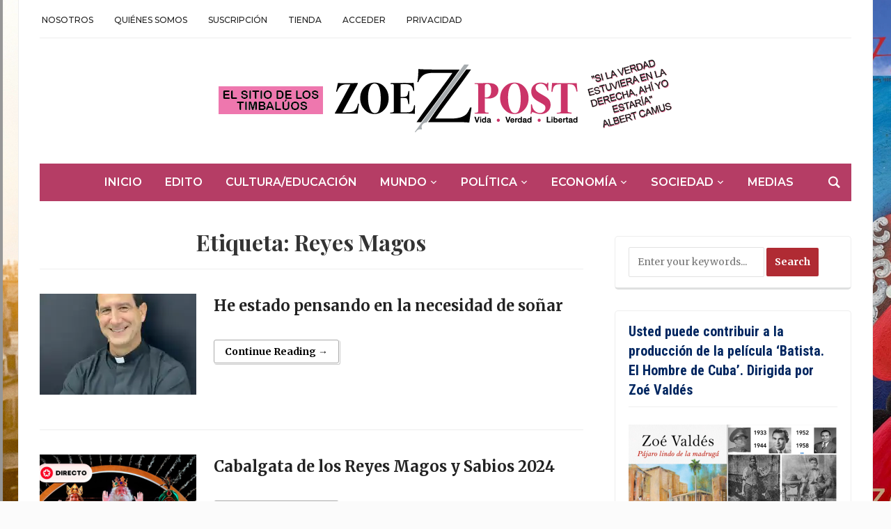

--- FILE ---
content_type: text/html; charset=utf-8
request_url: https://www.google.com/recaptcha/api2/aframe
body_size: 267
content:
<!DOCTYPE HTML><html><head><meta http-equiv="content-type" content="text/html; charset=UTF-8"></head><body><script nonce="LCPaWEZXCl-Ue7VU7N2iFA">/** Anti-fraud and anti-abuse applications only. See google.com/recaptcha */ try{var clients={'sodar':'https://pagead2.googlesyndication.com/pagead/sodar?'};window.addEventListener("message",function(a){try{if(a.source===window.parent){var b=JSON.parse(a.data);var c=clients[b['id']];if(c){var d=document.createElement('img');d.src=c+b['params']+'&rc='+(localStorage.getItem("rc::a")?sessionStorage.getItem("rc::b"):"");window.document.body.appendChild(d);sessionStorage.setItem("rc::e",parseInt(sessionStorage.getItem("rc::e")||0)+1);localStorage.setItem("rc::h",'1770044439382');}}}catch(b){}});window.parent.postMessage("_grecaptcha_ready", "*");}catch(b){}</script></body></html>